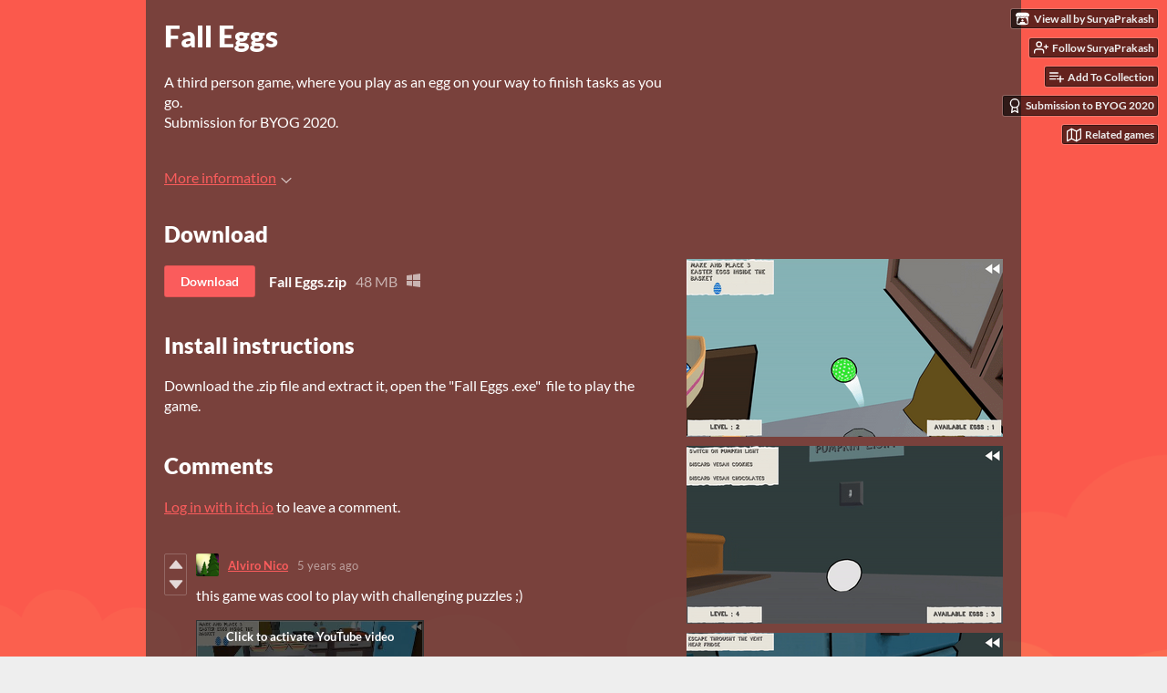

--- FILE ---
content_type: text/html
request_url: https://suryaprakash.itch.io/fall-eggs
body_size: 7613
content:
<!DOCTYPE HTML><html lang="en"><head><meta charset="UTF-8"/><meta name="theme-color" content="#460a41"/><meta property="og:image" content="https://img.itch.zone/aW1nLzQ1NjUwODEucG5n/original/zr%2BGxt.png"/><link href="https://img.itch.zone/aW1nLzQ1NjUwODEucG5n/32x32%23/3sL4WH.png" type="image/png" rel="icon"/><meta property="og:site_name" content="itch.io"/><meta property="twitter:account_id" content="4503599627724030"/><meta property="og:description" content="Take a little adventure with Mr. Eggson."/><meta name="description" content="Take a little adventure with Mr. Eggson."/><meta name="viewport" content="width=device-width, initial-scale=1"/><meta name="itch:path" content="games/807324"/><meta name="twitter:site" content="@itchio"/><meta name="twitter:title" content="Fall Eggs by SuryaPrakash, Lokeshmaran"/><meta name="twitter:description" content="Take a little adventure with Mr. Eggson. Available for Windows"/><meta name="twitter:card" content="summary_large_image"/><meta property="twitter:image" content="https://img.itch.zone/aW1nLzQ1NjUwODEucG5n/508x254%23mb/PUMzUZ.png"/><meta name="twitter:url" content="https://suryaprakash.itch.io/fall-eggs"/><script type="application/ld+json">{"itemListElement":[{"position":1,"@type":"ListItem","item":{"name":"Games","@id":"https:\/\/itch.io\/games"}},{"position":2,"@type":"ListItem","item":{"name":"Adventure","@id":"https:\/\/itch.io\/games\/genre-adventure"}},{"position":3,"@type":"ListItem","item":{"name":"Free","@id":"https:\/\/itch.io\/games\/free"}}],"@context":"http:\/\/schema.org","@type":"BreadcrumbList"}</script><script type="application/ld+json">{"@type":"Product","@context":"http:\/\/schema.org\/","name":"Fall Eggs","description":"Take a little adventure with Mr. Eggson."}</script><title>Fall Eggs by SuryaPrakash, Lokeshmaran</title><meta name="csrf_token" value="WyJEd3g2IiwxNzY4NjQ5MDY1LCJHQlZidms5T1owUDRwMmsiXQ==.wit1myvScddcKi6oQugCh5w4oBI=" /><link href="https://static.itch.io/game.css?1768623172" rel="stylesheet"/><script type="text/javascript">window.itchio_translations_url = 'https://static.itch.io/translations';</script><script src="https://static.itch.io/lib.min.js?1768623172" type="text/javascript"></script><script src="https://static.itch.io/bundle.min.js?1768623172" type="text/javascript"></script><script src="https://static.itch.io/lib/jquery.maskMoney.js" type="text/javascript"></script><script data-src="https://static.itch.io/react.min.js?1768623172" id="lib_react_src"></script><script src="https://static.itch.io/game.min.js?1768623172" type="text/javascript"></script><script type="text/javascript">I.current_user = null;I.subdomain = true;</script><script type="text/javascript">if (!window.location.hostname.match(/localhost/)) {      window.dataLayer = window.dataLayer || [];
      function gtag(){dataLayer.push(arguments);}
      gtag('js', new Date());
      gtag('config', "G-36R7NPBMLS", {});
      (function(d, t, s, m) {
        s = d.createElement(t);
        s.src = "https:\/\/www.googletagmanager.com\/gtag\/js?id=G-36R7NPBMLS";
        s.async = 1;
        m = d.getElementsByTagName(t)[0];
        m.parentNode.insertBefore(s, m);
      })(document, "script");
      }</script><style type="text/css" id="game_theme">:root{--itchio_ui_bg: #362a35;--itchio_ui_bg_dark: #30242f}.wrapper{--itchio_font_family: Lato;--itchio_bg_color: #460a41;--itchio_bg2_color: rgba(53, 53, 53, 0.65);--itchio_bg2_sub: #494949;--itchio_text_color: #ffffff;--itchio_link_color: #fa5c5c;--itchio_border_color: #5b5b5b;--itchio_button_color: #fa5c5c;--itchio_button_fg_color: #ffffff;--itchio_button_shadow_color: #e54747;background-color:#460a41;/*! */ background-image: url(https://img.itch.zone/aW1nLzQ2Mzc3ODYucG5n/original/duKvrn.png);;background-repeat: repeat;background-position: 100% 0; /* */}.inner_column{color:#ffffff;font-family:Lato,Lato,LatoExtended,sans-serif;background-color:rgba(53, 53, 53, 0.65)}.inner_column ::selection{color:#ffffff;background:#fa5c5c}.inner_column ::-moz-selection{color:#ffffff;background:#fa5c5c}.inner_column h1,.inner_column h2,.inner_column h3,.inner_column h4,.inner_column h5,.inner_column h6{font-family:inherit;font-weight:900;color:inherit}.inner_column a,.inner_column .footer a{color:#fa5c5c}.inner_column .button,.inner_column .button:hover,.inner_column .button:active{background-color:#fa5c5c;color:#ffffff;text-shadow:0 1px 0px #e54747}.inner_column hr{background-color:#5b5b5b}.inner_column table{border-color:#5b5b5b}.inner_column .redactor-box .redactor-toolbar li a{color:#fa5c5c}.inner_column .redactor-box .redactor-toolbar li a:hover,.inner_column .redactor-box .redactor-toolbar li a:active,.inner_column .redactor-box .redactor-toolbar li a.redactor-act{background-color:#fa5c5c !important;color:#ffffff !important;text-shadow:0 1px 0px #e54747 !important}.inner_column .redactor-box .redactor-toolbar .re-button-tooltip{text-shadow:none}.game_frame{background:#494949;/*! */  /* */}.game_frame .embed_info{background-color:rgba(53, 53, 53, 0.85)}.game_loading .loader_bar .loader_bar_slider{background-color:#fa5c5c}.view_game_page .reward_row,.view_game_page .bundle_row{border-color:#494949 !important}.view_game_page .game_info_panel_widget{background:rgba(73, 73, 73, 0.65)}.view_game_page .star_value .star_fill{color:#fa5c5c}.view_game_page .rewards .quantity_input{background:rgba(73, 73, 73, 0.65);border-color:rgba(255, 255, 255, 0.5);color:#ffffff}.view_game_page .right_col{display:block}.game_devlog_page li .meta_row .post_likes{border-color:#494949}.game_devlog_post_page .post_like_button{box-shadow:inset 0 0 0 1px #5b5b5b}.game_comments_widget .community_post .post_footer a,.game_comments_widget .community_post .post_footer .vote_btn,.game_comments_widget .community_post .post_header .post_date a,.game_comments_widget .community_post .post_header .edit_message{color:rgba(255, 255, 255, 0.5)}.game_comments_widget .community_post .reveal_full_post_btn{background:linear-gradient(to bottom, transparent, #353535 50%, #353535);color:#fa5c5c}.game_comments_widget .community_post .post_votes{border-color:rgba(255, 255, 255, 0.2)}.game_comments_widget .community_post .post_votes .vote_btn:hover{background:rgba(255, 255, 255, 0.05)}.game_comments_widget .community_post .post_footer .vote_btn{border-color:rgba(255, 255, 255, 0.5)}.game_comments_widget .community_post .post_footer .vote_btn span{color:inherit}.game_comments_widget .community_post .post_footer .vote_btn:hover,.game_comments_widget .community_post .post_footer .vote_btn.voted{background-color:#fa5c5c;color:#ffffff;text-shadow:0 1px 0px #e54747;border-color:#fa5c5c}.game_comments_widget .form .redactor-box,.game_comments_widget .form .click_input,.game_comments_widget .form .forms_markdown_input_widget{border-color:rgba(255, 255, 255, 0.5);background:transparent}.game_comments_widget .form .redactor-layer,.game_comments_widget .form .redactor-toolbar,.game_comments_widget .form .click_input,.game_comments_widget .form .forms_markdown_input_widget{background:rgba(73, 73, 73, 0.65)}.game_comments_widget .form .forms_markdown_input_widget .markdown_toolbar button{color:inherit;opacity:0.6}.game_comments_widget .form .forms_markdown_input_widget .markdown_toolbar button:hover,.game_comments_widget .form .forms_markdown_input_widget .markdown_toolbar button:active{opacity:1;background-color:#fa5c5c !important;color:#ffffff !important;text-shadow:0 1px 0px #e54747 !important}.game_comments_widget .form .forms_markdown_input_widget .markdown_toolbar,.game_comments_widget .form .forms_markdown_input_widget li{border-color:rgba(255, 255, 255, 0.5)}.game_comments_widget .form textarea{border-color:rgba(255, 255, 255, 0.5);background:rgba(73, 73, 73, 0.65);color:inherit}.game_comments_widget .form .redactor-toolbar{border-color:rgba(255, 255, 255, 0.5)}.game_comments_widget .hint{color:rgba(255, 255, 255, 0.5)}.game_community_preview_widget .community_topic_row .topic_tag{background-color:#494949}.footer .svgicon,.view_game_page .more_information_toggle .svgicon{fill:#ffffff !important}
</style></head><body data-page_name="view_game" class=" locale_en game_layout_widget layout_widget no_theme_toggle responsive" data-host="itch.io"><ul id="user_tools" class="user_tools hidden"><li><a href="https://suryaprakash.itch.io" class="action_btn view_more"><svg role="img" width="18" viewBox="0 0 262.728 235.452" aria-hidden version="1.1" height="16" class="svgicon icon_itchio_new"><path d="M31.99 1.365C21.287 7.72.2 31.945 0 38.298v10.516C0 62.144 12.46 73.86 23.773 73.86c13.584 0 24.902-11.258 24.903-24.62 0 13.362 10.93 24.62 24.515 24.62 13.586 0 24.165-11.258 24.165-24.62 0 13.362 11.622 24.62 25.207 24.62h.246c13.586 0 25.208-11.258 25.208-24.62 0 13.362 10.58 24.62 24.164 24.62 13.585 0 24.515-11.258 24.515-24.62 0 13.362 11.32 24.62 24.903 24.62 11.313 0 23.773-11.714 23.773-25.046V38.298c-.2-6.354-21.287-30.58-31.988-36.933C180.118.197 157.056-.005 122.685 0c-34.37.003-81.228.54-90.697 1.365zm65.194 66.217a28.025 28.025 0 0 1-4.78 6.155c-5.128 5.014-12.157 8.122-19.906 8.122a28.482 28.482 0 0 1-19.948-8.126c-1.858-1.82-3.27-3.766-4.563-6.032l-.006.004c-1.292 2.27-3.092 4.215-4.954 6.037a28.5 28.5 0 0 1-19.948 8.12c-.934 0-1.906-.258-2.692-.528-1.092 11.372-1.553 22.24-1.716 30.164l-.002.045c-.02 4.024-.04 7.333-.06 11.93.21 23.86-2.363 77.334 10.52 90.473 19.964 4.655 56.7 6.775 93.555 6.788h.006c36.854-.013 73.59-2.133 93.554-6.788 12.883-13.14 10.31-66.614 10.52-90.474-.022-4.596-.04-7.905-.06-11.93l-.003-.045c-.162-7.926-.623-18.793-1.715-30.165-.786.27-1.757.528-2.692.528a28.5 28.5 0 0 1-19.948-8.12c-1.862-1.822-3.662-3.766-4.955-6.037l-.006-.004c-1.294 2.266-2.705 4.213-4.563 6.032a28.48 28.48 0 0 1-19.947 8.125c-7.748 0-14.778-3.11-19.906-8.123a28.025 28.025 0 0 1-4.78-6.155 27.99 27.99 0 0 1-4.736 6.155 28.49 28.49 0 0 1-19.95 8.124c-.27 0-.54-.012-.81-.02h-.007c-.27.008-.54.02-.813.02a28.49 28.49 0 0 1-19.95-8.123 27.992 27.992 0 0 1-4.736-6.155zm-20.486 26.49l-.002.01h.015c8.113.017 15.32 0 24.25 9.746 7.028-.737 14.372-1.105 21.722-1.094h.006c7.35-.01 14.694.357 21.723 1.094 8.93-9.747 16.137-9.73 24.25-9.746h.014l-.002-.01c3.833 0 19.166 0 29.85 30.007L210 165.244c8.504 30.624-2.723 31.373-16.727 31.4-20.768-.773-32.267-15.855-32.267-30.935-11.496 1.884-24.907 2.826-38.318 2.827h-.006c-13.412 0-26.823-.943-38.318-2.827 0 15.08-11.5 30.162-32.267 30.935-14.004-.027-25.23-.775-16.726-31.4L46.85 124.08c10.684-30.007 26.017-30.007 29.85-30.007zm45.985 23.582v.006c-.02.02-21.863 20.08-25.79 27.215l14.304-.573v12.474c0 .584 5.74.346 11.486.08h.006c5.744.266 11.485.504 11.485-.08v-12.474l14.304.573c-3.928-7.135-25.79-27.215-25.79-27.215v-.006l-.003.002z"/></svg><span class="full_label">View all by SuryaPrakash</span><span class="mobile_label">SuryaPrakash</span></a></li><li><a data-follow_url="https://suryaprakash.itch.io/-/follow?source=game" data-unfollow_url="https://suryaprakash.itch.io/-/unfollow?source=game" data-register_action="follow_user" href="https://itch.io/login" data-user_id="1845703" class="follow_user_btn action_btn"><svg stroke-linejoin="round" width="18" height="18" stroke-linecap="round" fill="none" role="img" stroke-width="2" viewBox="0 0 24 24" aria-hidden version="1.1" stroke="currentColor" class="svgicon icon_user_plus on_follow"><path d="M16 21v-2a4 4 0 0 0-4-4H5a4 4 0 0 0-4 4v2"></path><circle cx="8.5" cy="7" r="4"></circle><line x1="20" y1="8" x2="20" y2="14"></line><line x1="23" y1="11" x2="17" y2="11"></line></svg><svg stroke-linejoin="round" width="18" height="18" stroke-linecap="round" fill="none" role="img" stroke-width="2" viewBox="0 0 24 24" aria-hidden version="1.1" stroke="currentColor" class="svgicon icon_user_check on_unfollow"><path d="M16 21v-2a4 4 0 0 0-4-4H5a4 4 0 0 0-4 4v2"></path><circle cx="8.5" cy="7" r="4"></circle><polyline points="17 11 19 13 23 9"></polyline></svg><span class="on_follow"><span class="full_label">Follow SuryaPrakash</span><span class="mobile_label">Follow</span></span><span class="on_unfollow"><span class="full_label">Following SuryaPrakash</span><span class="mobile_label">Following</span></span></a></li><li><a href="https://itch.io/login" class="action_btn add_to_collection_btn"><svg stroke-linejoin="round" width="18" height="18" stroke-linecap="round" fill="none" role="img" stroke-width="2" viewBox="0 0 24 24" aria-hidden version="1.1" stroke="currentColor" class="svgicon icon_collection_add2"><path d="M 1,6 H 14" /><path d="M 1,11 H 14" /><path d="m 1,16 h 9" /><path d="M 18,11 V 21" /><path d="M 13,16 H 23" /></svg><span class="full_label">Add To Collection</span><span class="mobile_label">Collection</span></a></li><li class="community_link"><a href="https://suryaprakash.itch.io/fall-eggs#comments" class="action_btn"><svg stroke-linejoin="round" width="18" height="18" stroke-linecap="round" fill="none" role="img" stroke-width="2" viewBox="0 0 24 24" aria-hidden version="1.1" stroke="currentColor" class="svgicon icon_comment"><path d="M21 15a2 2 0 0 1-2 2H7l-4 4V5a2 2 0 0 1 2-2h14a2 2 0 0 1 2 2z" /></svg>Comments</a></li><li class="jam_entry"><a href="https://itch.io/jam/byog-2020/rate/807324" class="action_btn"><svg stroke-linejoin="round" width="18" height="18" stroke-linecap="round" fill="none" role="img" stroke-width="2" viewBox="0 0 24 24" aria-hidden version="1.1" stroke="currentColor" class="svgicon icon_award"><circle cx="12" cy="8" r="7"></circle><polyline points="8.21 13.89 7 23 12 20 17 23 15.79 13.88"></polyline></svg>Submission to BYOG 2020</a></li><li><a href="https://itch.io/games-like/807324/fall-eggs" target="_blank" data-label="related_btn" class="action_btn related_games_btn"><svg stroke-linejoin="round" width="18" height="18" stroke-linecap="round" fill="none" role="img" stroke-width="2" viewBox="0 0 24 24" aria-hidden version="1.1" stroke="currentColor" class="svgicon icon_map"><polygon points="1 6 1 22 8 18 16 22 23 18 23 2 16 6 8 2 1 6"></polygon><line x1="8" y1="2" x2="8" y2="18"></line><line x1="16" y1="6" x2="16" y2="22"></line></svg> <span class="full_label">Related games</span><span class="mobile_label">Related</span></a></li></ul><script type="text/javascript">new I.GameUserTools('#user_tools')</script><div id="wrapper" class="main wrapper"><div class="inner_column size_large family_lato" id="inner_column"><div class="header" id="header"><h1 itemprop="name" class="game_title">Fall Eggs</h1></div><div class="view_game_page page_widget base_widget direct_download" id="view_game_1744729"><div class="header_buy_row"><p>A downloadable game for Windows</p><div class="direct_download_row"><button class="button direct_download_btn" type="button"><svg stroke-linejoin="round" width="22" height="22" stroke-linecap="round" fill="none" role="img" stroke-width="2" viewBox="0 0 24 24" aria-hidden version="1.1" stroke="currentColor" class="svgicon icon_download"><path d="M21 15v4a2 2 0 0 1-2 2H5a2 2 0 0 1-2-2v-4"></path><polyline points="7 10 12 15 17 10"></polyline><line x1="12" y1="15" x2="12" y2="3"></line></svg> Download</button></div></div><div class="columns"><div class="left_col column"><div class="formatted_description user_formatted"><p>A third person game, where you play as an egg on your way to finish tasks as you go.<br>Submission for BYOG 2020.<br></p></div><div class="more_information_toggle"><div class="toggle_row"><a class="toggle_info_btn" href="javascript:void(0)">More information<svg role="img" width="12" viewBox="0 0 37 20" aria-hidden version="1.1" height="6" class="svgicon icon_down_tick"><path d="m2.0858 0c-1.1535 0-2.0858 0.86469-2.0858 1.9331 0 0.5139 0.21354 1.0183 0.38704 1.1881l18.113 16.879 18.112-16.879c0.174-0.1696 0.388-0.674 0.388-1.1879 0-1.0684-0.932-1.9331-2.086-1.9331-0.577 0-1.111 0.23008-1.49 0.57992l-14.924 13.894-14.925-13.893c-0.3777-0.34998-0.9134-0.581-1.4902-0.581z"/></svg></a></div><div class="info_panel_wrapper"><div class="game_info_panel_widget base_widget" id="game_info_panel_3329262"><table><tbody><tr><td>Status</td><td><a href="https://itch.io/games/released">Released</a></td></tr><tr><td>Platforms</td><td><a href="https://itch.io/games/platform-windows">Windows</a></td></tr><tr><td>Rating</td><td><div tabindex="0" itemscope itemtype="http://schema.org/AggregateRating" data-tooltip="5.00 average rating from 1 total ratings" itemprop="aggregateRating" class="aggregate_rating"><div content="5.0" itemprop="ratingValue" class="star_value"><span class="screenreader_only">Rated 5.0 out of 5 stars</span><div style="width: 100.00000%" class="star_fill"><span aria-hidden="true" class="star icon-star"></span><span aria-hidden="true" class="star icon-star"></span><span aria-hidden="true" class="star icon-star"></span><span aria-hidden="true" class="star icon-star"></span><span aria-hidden="true" class="star icon-star"></span></div><div class="star_holes"><span aria-hidden="true" class="star icon-star2"></span><span aria-hidden="true" class="star icon-star2"></span><span aria-hidden="true" class="star icon-star2"></span><span aria-hidden="true" class="star icon-star2"></span><span aria-hidden="true" class="star icon-star2"></span></div></div><span content="1" itemprop="ratingCount" class="rating_count">(1<span class="screenreader_only"> total ratings</span>)</span></div></td></tr><tr><td>Authors</td><td><a href="https://suryaprakash.itch.io">SuryaPrakash</a>, <a href="https://lokeshmaran.itch.io">Lokeshmaran</a></td></tr><tr><td>Genre</td><td><a href="https://itch.io/games/genre-adventure">Adventure</a></td></tr><tr><td>Tags</td><td><a href="https://itch.io/games/tag-byog">byog</a>, <a href="https://itch.io/games/tag-egg">egg</a>, <a href="https://itch.io/games/tag-game-jam">Game Jam</a>, <a href="https://itch.io/games/tag-jumping">jumping</a>, <a href="https://itch.io/games/tag-third-person">Third Person</a>, <a href="https://itch.io/games/tag-toon">toon</a></td></tr></tbody></table></div></div></div><div class="uploads"><h2 id="download">Download</h2><div class="upload_list_widget base_widget" id="upload_list_2392396"><div class="upload"><a data-upload_id="2941400" href="javascript:void(0);" class="button download_btn">Download</a><div class="info_column"><div class="upload_name"><strong title="Fall Eggs.zip" class="name">Fall Eggs.zip</strong> <span class="file_size"><span>48 MB</span></span> <span class="download_platforms"><span aria-hidden="true" title="Download for Windows" class="icon icon-windows8"></span> </span></div></div></div></div></div><div class="download_instructions "><h2 id="instructions">Install instructions</h2><div class="formatted_description user_formatted"><p>Download the .zip file and extract it, open the &quot;Fall Eggs .exe&quot;&nbsp; file to play the game.<br></p></div></div><div class="game_comments_widget base_widget" id="game_comments_5891178"><h2 id="comments">Comments</h2><p class="form_placeholder"><a data-register_action="comment" href="https://itch.io/login">Log in with itch.io</a> to leave a comment.</p><div class="community_topic_posts_widget base_widget" id="community_topic_posts_8039688"><div class="community_post_list_widget base_widget" id="community_post_list_7447833"><div data-post="{&quot;user_id&quot;:2270538,&quot;id&quot;:2223984}" class="community_post has_vote_column has_replies" id="post-2223984"><div id="first-post" class="post_anchor"></div><div id="last-post" class="post_anchor"></div><div class="post_grid"><div class="post_votes"><a class="vote_up_btn vote_btn" href="https://itch.io/login" data-register_action="community_vote" title="Vote up"><svg role="img" width="20" viewBox="0 0 24 24" aria-hidden version="1.1" height="20" class="svgicon icon_vote_up"><polygon points="2 18 12 6 22 18" /></svg></a> <a class="vote_down_btn vote_btn" href="https://itch.io/login" data-register_action="community_vote" title="Vote down"><svg role="img" width="20" viewBox="0 0 24 24" aria-hidden version="1.1" height="20" class="svgicon icon_vote_down"><polygon points="2 6 12 18 22 6" /></svg></a></div><a href="https://itch.io/profile/alvironico" class="avatar_container"><div style="background-image: url(https://img.itch.zone/aW1nLzM3NDk1NzgucG5n/25x25%23/1IC96K.png)" class="post_avatar"></div></a><div class="post_header"><span class="post_author"><a href="https://itch.io/profile/alvironico">Alviro Nico</a></span><span title="2020-11-22 08:51:07" class="post_date"><a href="https://itch.io/post/2223984">5 years ago</a></span><span class="vote_counts"></span></div><div class="post_content"><div dir="auto" class="post_body user_formatted"><p>this game was cool to play with challenging puzzles ;)</p>
<button itchio aria-label="Click to activate YouTube embed" type="button" class="embed_preload youtube_preload" data-embed_code="&lt;iframe width=&quot;560&quot; height=&quot;315&quot; src=&quot;https://www.youtube.com/embed/VkiRduV0G_U&quot; frameborder=&quot;0&quot; allowfullscreen&gt;&lt;/iframe&gt;" style="width: 250px; height: 140px; background: url(https://i.ytimg.com/vi/VkiRduV0G_U/hqdefault.jpg) 50% 50% no-repeat; background-size: cover"></button>
</div><div class="post_footer"><a href="https://itch.io/login" data-register_action="community_reply" class="post_action reply_btn">Reply</a></div></div></div></div><div class="community_post_replies top_level_replies"><div data-post="{&quot;user_id&quot;:1845703,&quot;id&quot;:2224985}" class="community_post has_vote_column has_replies is_reply" id="post-2224985"><div class="post_grid"><div class="post_votes"><a class="vote_up_btn vote_btn" href="https://itch.io/login" data-register_action="community_vote" title="Vote up"><svg role="img" width="20" viewBox="0 0 24 24" aria-hidden version="1.1" height="20" class="svgicon icon_vote_up"><polygon points="2 18 12 6 22 18" /></svg></a> <a class="vote_down_btn vote_btn" href="https://itch.io/login" data-register_action="community_vote" title="Vote down"><svg role="img" width="20" viewBox="0 0 24 24" aria-hidden version="1.1" height="20" class="svgicon icon_vote_down"><polygon points="2 6 12 18 22 6" /></svg></a></div><a href="https://itch.io/profile/suryaprakash" class="avatar_container"><div style="background-image: url(https://img.itch.zone/aW1nLzQ0ODc3NDguanBn/25x25%23/7sX%2B5b.jpg)" class="post_avatar"></div></a><div class="post_header"><span class="post_author"><a href="https://itch.io/profile/suryaprakash">SuryaPrakash</a></span><span title="2020-11-22 16:16:57" class="post_date"><a href="https://itch.io/post/2224985">5 years ago</a></span><span class="vote_counts"></span></div><div class="post_content"><div dir="auto" class="post_body user_formatted"><p>Really loved how you experimented everything and played it on you own without seeing my gameplay video. Hope you loved it.</p></div><div class="post_footer"><a href="https://itch.io/login" data-register_action="community_reply" class="post_action reply_btn">Reply</a></div></div></div></div><div class="community_post_replies"><div data-post="{&quot;user_id&quot;:2270538,&quot;id&quot;:2225119}" class="community_post has_vote_column has_replies is_reply" id="post-2225119"><div class="post_grid"><div class="post_votes"><a class="vote_up_btn vote_btn" href="https://itch.io/login" data-register_action="community_vote" title="Vote up"><svg role="img" width="20" viewBox="0 0 24 24" aria-hidden version="1.1" height="20" class="svgicon icon_vote_up"><polygon points="2 18 12 6 22 18" /></svg></a> <a class="vote_down_btn vote_btn" href="https://itch.io/login" data-register_action="community_vote" title="Vote down"><svg role="img" width="20" viewBox="0 0 24 24" aria-hidden version="1.1" height="20" class="svgicon icon_vote_down"><polygon points="2 6 12 18 22 6" /></svg></a></div><a href="https://itch.io/profile/alvironico" class="avatar_container"><div style="background-image: url(https://img.itch.zone/aW1nLzM3NDk1NzgucG5n/25x25%23/1IC96K.png)" class="post_avatar"></div></a><div class="post_header"><span class="post_author"><a href="https://itch.io/profile/alvironico">Alviro Nico</a></span><span title="2020-11-22 16:57:53" class="post_date"><a href="https://itch.io/post/2225119">5 years ago</a></span><span class="vote_counts"></span></div><div class="post_content"><div dir="auto" class="post_body user_formatted"><p>yeah i love to experiment it was long but worth it !</p>
<p>I like this game and challenges you made :) Good Work</p>
<p>You will make some good Games in future</p>
<p>Best of Luck</p>
</div><div class="post_footer"><a href="https://itch.io/login" data-register_action="community_reply" class="post_action reply_btn">Reply</a></div></div></div></div><div class="community_post_replies"><div data-post="{&quot;user_id&quot;:1845703,&quot;id&quot;:2225293}" class="community_post has_vote_column is_reply" id="post-2225293"><div class="post_grid"><div class="post_votes"><a class="vote_up_btn vote_btn" href="https://itch.io/login" data-register_action="community_vote" title="Vote up"><svg role="img" width="20" viewBox="0 0 24 24" aria-hidden version="1.1" height="20" class="svgicon icon_vote_up"><polygon points="2 18 12 6 22 18" /></svg></a> <a class="vote_down_btn vote_btn" href="https://itch.io/login" data-register_action="community_vote" title="Vote down"><svg role="img" width="20" viewBox="0 0 24 24" aria-hidden version="1.1" height="20" class="svgicon icon_vote_down"><polygon points="2 6 12 18 22 6" /></svg></a></div><a href="https://itch.io/profile/suryaprakash" class="avatar_container"><div style="background-image: url(https://img.itch.zone/aW1nLzQ0ODc3NDguanBn/25x25%23/7sX%2B5b.jpg)" class="post_avatar"></div></a><div class="post_header"><span class="post_author"><a href="https://itch.io/profile/suryaprakash">SuryaPrakash</a></span><span title="2020-11-22 18:08:08" class="post_date"><a href="https://itch.io/post/2225293">5 years ago</a></span><span class="vote_counts"></span></div><div class="post_content"><div dir="auto" class="post_body user_formatted"><p>Will make sure I do so. :) Thanks</p></div><div class="post_footer"><a href="https://itch.io/login" data-register_action="community_reply" class="post_action reply_btn">Reply</a></div></div></div></div></div></div></div><script id="vote_counts_tpl" type="text/template"><% if (up_score > 0) { %><span class="upvotes">(+{{up_score}})</span><% } %><% if (down_score > 0) { %><span class="downvotes">(-{{down_score}})</span><% } %></script></div></div></div></div><div class="right_col column"><div class="video_embed"><div style="padding-bottom: 56.25%; position: relative;" id="video_embed_7353595" class="video_embed_widget base_widget"><iframe src="//www.youtube.com/embed/XdUQoWrcRuI" style="position: absolute; width: 100%; height: 100%; left: 0; right: 0" allowfullscreen frameborder="0"></iframe></div></div><div class="screenshot_list"><a target="_blank" href="https://img.itch.zone/aW1hZ2UvODA3MzI0LzQ1NjQ4ODUuZ2lm/original/tf9kdD.gif" data-image_lightbox="true"><img src="https://img.itch.zone/aW1hZ2UvODA3MzI0LzQ1NjQ4ODUuZ2lm/347x500/8hGqPc.gif" data-screenshot_id="4564885" srcset="https://img.itch.zone/aW1hZ2UvODA3MzI0LzQ1NjQ4ODUuZ2lm/347x500/8hGqPc.gif 1x, https://img.itch.zone/aW1hZ2UvODA3MzI0LzQ1NjQ4ODUuZ2lm/794x1000/F46Myz.gif 2x" class="screenshot"/></a><a target="_blank" href="https://img.itch.zone/aW1hZ2UvODA3MzI0LzQ1NjQ4ODYuZ2lm/original/OZNofq.gif" data-image_lightbox="true"><img src="https://img.itch.zone/aW1hZ2UvODA3MzI0LzQ1NjQ4ODYuZ2lm/347x500/C2mlt1.gif" data-screenshot_id="4564886" srcset="https://img.itch.zone/aW1hZ2UvODA3MzI0LzQ1NjQ4ODYuZ2lm/347x500/C2mlt1.gif 1x, https://img.itch.zone/aW1hZ2UvODA3MzI0LzQ1NjQ4ODYuZ2lm/794x1000/qhpnSJ.gif 2x" class="screenshot"/></a><a target="_blank" href="https://img.itch.zone/aW1hZ2UvODA3MzI0LzQ1NjQ4ODcuZ2lm/original/zyJO80.gif" data-image_lightbox="true"><img src="https://img.itch.zone/aW1hZ2UvODA3MzI0LzQ1NjQ4ODcuZ2lm/347x500/fiVH3P.gif" data-screenshot_id="4564887" srcset="https://img.itch.zone/aW1hZ2UvODA3MzI0LzQ1NjQ4ODcuZ2lm/347x500/fiVH3P.gif 1x, https://img.itch.zone/aW1hZ2UvODA3MzI0LzQ1NjQ4ODcuZ2lm/794x1000/7Kzrqw.gif 2x" class="screenshot"/></a><a target="_blank" href="https://img.itch.zone/aW1hZ2UvODA3MzI0LzQ1NjQ4ODguZ2lm/original/E85CeG.gif" data-image_lightbox="true"><img src="https://img.itch.zone/aW1hZ2UvODA3MzI0LzQ1NjQ4ODguZ2lm/347x500/1EMLjc.gif" data-screenshot_id="4564888" srcset="https://img.itch.zone/aW1hZ2UvODA3MzI0LzQ1NjQ4ODguZ2lm/347x500/1EMLjc.gif 1x, https://img.itch.zone/aW1hZ2UvODA3MzI0LzQ1NjQ4ODguZ2lm/794x1000/gXF52t.gif 2x" class="screenshot"/></a><a target="_blank" href="https://img.itch.zone/aW1hZ2UvODA3MzI0LzQ1MjQ5MjIucG5n/original/%2FiaOEs.png" data-image_lightbox="true"><img src="https://img.itch.zone/aW1hZ2UvODA3MzI0LzQ1MjQ5MjIucG5n/347x500/tlVZBT.png" data-screenshot_id="4524922" srcset="https://img.itch.zone/aW1hZ2UvODA3MzI0LzQ1MjQ5MjIucG5n/347x500/tlVZBT.png 1x, https://img.itch.zone/aW1hZ2UvODA3MzI0LzQ1MjQ5MjIucG5n/794x1000/2Kogzu.png 2x" class="screenshot"/></a></div></div></div></div><div id="view_game_footer" class="footer"><a href="https://itch.io/" class="icon_logo"><svg role="img" width="20" viewBox="0 0 262.728 235.452" aria-hidden version="1.1" height="17" class="svgicon icon_itchio_new"><path d="M31.99 1.365C21.287 7.72.2 31.945 0 38.298v10.516C0 62.144 12.46 73.86 23.773 73.86c13.584 0 24.902-11.258 24.903-24.62 0 13.362 10.93 24.62 24.515 24.62 13.586 0 24.165-11.258 24.165-24.62 0 13.362 11.622 24.62 25.207 24.62h.246c13.586 0 25.208-11.258 25.208-24.62 0 13.362 10.58 24.62 24.164 24.62 13.585 0 24.515-11.258 24.515-24.62 0 13.362 11.32 24.62 24.903 24.62 11.313 0 23.773-11.714 23.773-25.046V38.298c-.2-6.354-21.287-30.58-31.988-36.933C180.118.197 157.056-.005 122.685 0c-34.37.003-81.228.54-90.697 1.365zm65.194 66.217a28.025 28.025 0 0 1-4.78 6.155c-5.128 5.014-12.157 8.122-19.906 8.122a28.482 28.482 0 0 1-19.948-8.126c-1.858-1.82-3.27-3.766-4.563-6.032l-.006.004c-1.292 2.27-3.092 4.215-4.954 6.037a28.5 28.5 0 0 1-19.948 8.12c-.934 0-1.906-.258-2.692-.528-1.092 11.372-1.553 22.24-1.716 30.164l-.002.045c-.02 4.024-.04 7.333-.06 11.93.21 23.86-2.363 77.334 10.52 90.473 19.964 4.655 56.7 6.775 93.555 6.788h.006c36.854-.013 73.59-2.133 93.554-6.788 12.883-13.14 10.31-66.614 10.52-90.474-.022-4.596-.04-7.905-.06-11.93l-.003-.045c-.162-7.926-.623-18.793-1.715-30.165-.786.27-1.757.528-2.692.528a28.5 28.5 0 0 1-19.948-8.12c-1.862-1.822-3.662-3.766-4.955-6.037l-.006-.004c-1.294 2.266-2.705 4.213-4.563 6.032a28.48 28.48 0 0 1-19.947 8.125c-7.748 0-14.778-3.11-19.906-8.123a28.025 28.025 0 0 1-4.78-6.155 27.99 27.99 0 0 1-4.736 6.155 28.49 28.49 0 0 1-19.95 8.124c-.27 0-.54-.012-.81-.02h-.007c-.27.008-.54.02-.813.02a28.49 28.49 0 0 1-19.95-8.123 27.992 27.992 0 0 1-4.736-6.155zm-20.486 26.49l-.002.01h.015c8.113.017 15.32 0 24.25 9.746 7.028-.737 14.372-1.105 21.722-1.094h.006c7.35-.01 14.694.357 21.723 1.094 8.93-9.747 16.137-9.73 24.25-9.746h.014l-.002-.01c3.833 0 19.166 0 29.85 30.007L210 165.244c8.504 30.624-2.723 31.373-16.727 31.4-20.768-.773-32.267-15.855-32.267-30.935-11.496 1.884-24.907 2.826-38.318 2.827h-.006c-13.412 0-26.823-.943-38.318-2.827 0 15.08-11.5 30.162-32.267 30.935-14.004-.027-25.23-.775-16.726-31.4L46.85 124.08c10.684-30.007 26.017-30.007 29.85-30.007zm45.985 23.582v.006c-.02.02-21.863 20.08-25.79 27.215l14.304-.573v12.474c0 .584 5.74.346 11.486.08h.006c5.744.266 11.485.504 11.485-.08v-12.474l14.304.573c-3.928-7.135-25.79-27.215-25.79-27.215v-.006l-.003.002z"/></svg></a><a href="https://itch.io/">itch.io</a><span class="dot">·</span><a href="https://suryaprakash.itch.io">View all by SuryaPrakash</a><span class="dot">·</span><a href="javascript:void(0);" class="report_game_btn" data-lightbox_url="https://suryaprakash.itch.io/fall-eggs/report">Report</a><span class="dot">·</span><a href="javascript:void(0);" class="embed_game_btn" data-lightbox_url="https://suryaprakash.itch.io/fall-eggs/embed">Embed</a><div class="breadcrumbs"><a href="https://itch.io/games">Games</a> › <a href="https://itch.io/games/genre-adventure">Adventure</a> › <a href="https://itch.io/games/free">Free</a></div></div></div></div><script type="text/javascript">I.setup_layout()</script><script id="loading_lightbox_tpl" type="text/template"><div aria-live="polite" class="lightbox loading_lightbox"><div class="loader_outer"><div class="loader_label">Loading</div><div class="loader_bar"><div class="loader_bar_slider"></div></div></div></div></script><script type="text/javascript">init_GameInfoPanel('#game_info_panel_3329262', null);new I.CommunityViewTopic('#community_topic_posts_8039688', {"report_url":"https:\/\/itch.io\/post\/:post_id\/report"});init_ViewGame('#view_game_1744729', {"game":{"type_name":"default","hit_url":"https:\/\/suryaprakash.itch.io\/fall-eggs\/rh\/eyJlIjoxNzY4NjQ5MDgwLCJpZCI6ODA3MzI0fQ%3d%3d%2eiVQJOYkOtUo2z76yRjPOBNZTggA%3d","type":1,"slug":"fall-eggs","actual_price":0,"min_price":0,"id":807324},"generate_download_url":"https:\/\/suryaprakash.itch.io\/fall-eggs\/download_url"});
I.setup_page();</script></body></html>